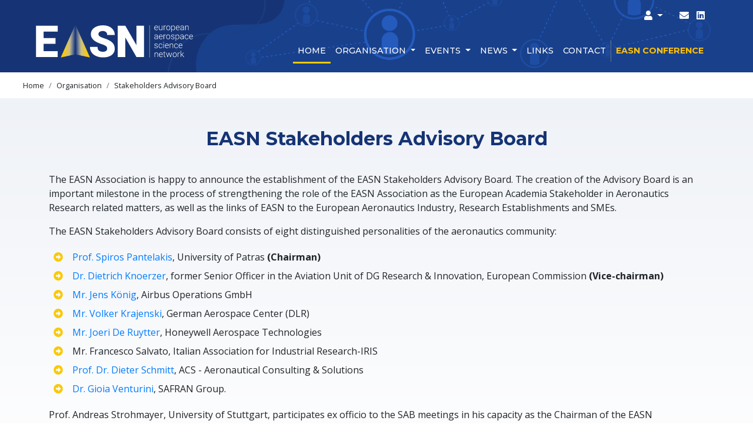

--- FILE ---
content_type: text/html; charset=UTF-8
request_url: https://easn.net/?q=stakeholders_advisory_board
body_size: 3953
content:
 
  

<!doctype html>
<html lang="en">
  <head>
    <meta charset="utf-8">
    <meta name="viewport" content="width=device-width, initial-scale=1, shrink-to-fit=no">
    <meta name="description" content="European Aeronautics Science Network">
    <meta name="author" content="EASN-TIS">
    <title>EASN - European Aerospace Science Network</title>

    <link rel="shortcut icon" href="/favicon.ico" type="image/x-icon">
    <link rel="icon" href="/favicon.ico" type="image/x-icon">
    <link rel="stylesheet" style="text/css" href="/theme/assets/css/select2.min.css">
    <link rel="stylesheet" style="text/css" href="/theme/assets/css/bootstrap.min.css">
    <link rel="stylesheet" style="text/css" href="/theme/assets/css/easn_core.css">
    <link rel="stylesheet" style="text/css" href="/theme/assets/fa/css/all.css">
  </head>
  
  <body class="stakeholders_advisory_board">
    



  <!-- -------------------------- HEADER SECTION --------------------- -->
    <div class="container-fluid header">
      
        
<div class="row header-top">

        <div class="col-sm-12 justify-content-end">

            <nav class="navbar navbar-expand-sm float-right">
                <ul class="nav">

                
                    <li class="nav-item">
                        
                        <a class="nav-link dropdown-toggle top-user-menu" href="#" role="button" id="dropdownMenuUser" data-toggle="dropdown" aria-haspopup="true" aria-expanded="false">
                        <i class="fas fa-user"></i>
                        </a>

                        <div class="dropdown-menu" aria-labelledby="dropdownMenuUser">
 
                            <a class="dropdown-item" href="?q=login">Login</a>
                            <div class="dropdown-divider"></div>
                            <a class="dropdown-item" href="?q=register">Join EASN</a>

                        </div>
                    </li>

                                        
                        
                    <li class="nav-item">
                        <a class="nav-link" href="/contact"><i class="icon fas fa-envelope"></i></a>
                    </li>
                    
                    <li class="nav-item">
                        <a class="nav-link" href="https://www.linkedin.com/company/easn-association" target="_blank"><i class="icon fab fa-linkedin"></i></a>
                    </li>
                <!--
                    <li class="nav-item">
                        <a class="nav-link" href="#" target="_blank"><i class="icon fab fa-twitter"></i></a>
                    </li>         
                    -->   
                <!--
                <li class="nav-item">
                <form class="form-inline d-none d-sm-block">
                    <input class="form-control form-control-sm mr-sm-2" type="search" placeholder="Search" aria-label="Search">
                    <button class="btn btn-outline-success btn-sm my-2 my-sm-0" type="submit">Search</button>
                </form>
                </li>
                -->
                </ul>
            </nav>


        </div>

</div>
        



<div class="row header-middle">


        <div class="col-xl-3 col-md-12">
            <a href="/"><img src="/theme/graphics/EASN_logo_alt.svg" alt="EASN" class="logo"></a>
        </div>


        <div class="col-xl-9 col-md-12 align-self-center">
            <nav class="navbar navbar-expand-xl sticky-top">
                <button class="navbar-toggler ml-auto" type="button" data-toggle="collapse" data-target="#navbarMainMenu" aria-controls="navbarMainMenu" aria-expanded="false" aria-label="Toggle navigation">
                    Menu <i class="fas fa-bars"></i>
                </button>

                <div class="collapse navbar-collapse" id="navbarMainMenu">
                    <ul class="navbar-nav ml-auto">
                        <li class="nav-item active">
                            <a class="nav-link" href="/">Home <span class="sr-only">(current)</span></a>
                        </li>
                        
                        <li class="nav-item dropdown">
                            <a class="nav-link dropdown-toggle" href="#" id="navbarOrganisationDropdown" role="button" data-toggle="dropdown" aria-haspopup="true" aria-expanded="false">
                            Organisation
                            </a>
                            <div class="dropdown-menu" aria-labelledby="navbarOrganisationDropdown">
                                <a class="dropdown-item" href="/?q=board_of_directors">Board of Directors</a>
                                <a class="dropdown-item" href="/?q=national_contact_points">National Contact Points</a>
                                <a class="dropdown-item" href="/?q=stakeholders_advisory_board">Stakeholders Advisory Board</a>
                                <a class="dropdown-item" href="/files/documents/EASN-Statute-English_active-version_upd-30-12-2019.pdf" target="_blank">EASN Statute</a>
                                <a class="dropdown-item" href="/?q=administrative_office">Administrative office – EASN-TIS </a>
                                <div class="dropdown-divider"></div>
                                    
                                    <a class="dropdown-item nav-item dropdown-toggle" href="#" id="navbarRepresentationDropdown" role="button" data-toggle="dropdown" aria-haspopup="true" aria-expanded="false">
                                    Representation
                                    </a>
                                    <div class="dropdown-menu" aria-labelledby="navbarRepresentationDropdown">
                                        <a class="dropdown-item" href="/?q=acare_representation">ACARE</a>
                                        <a class="dropdown-item" href="/?q=caju_representation">Clean Aviation JU</a>
                                        <a class="dropdown-item" href="/?q=chju_representation">Clean Hydrogen JU</a>
                                        <a class="dropdown-item" href="/?q=ise_representation">Initiative for Science in Europe (ISE)</a>
                                        <a class="dropdown-item" href="/?q=space_representation">S.P.A.C.E. AISBLE</a>
                                    </div>
                                   
                                
                            </div>
                        </li>

                        <!--
                        <li class="nav-item dropdown">
                            <a class="nav-link dropdown-toggle" href="#" id="navbarRepresentationDropdown" role="button" data-toggle="dropdown" aria-haspopup="true" aria-expanded="false">
                                Representation
                            </a>
                            <div class="dropdown-menu" aria-labelledby="navbarRepresentationDropdown">
                                <a class="dropdown-item" href="/?q=acare_representation">ACARE</a>
                                <a class="dropdown-item" href="/?q=cleansky_representation">Clean Sky Academy</a>
                                <a class="dropdown-item" href="/?q=ise_representation">Initiative for Science in Europe (ISE)</a>
                            </div>
                        </li>
                        -->



                        
                        <li class="nav-item dropdown">
                            <a class="nav-link dropdown-toggle" href="#" id="navbarEventsDropdown" role="button" data-toggle="dropdown" aria-haspopup="true" aria-expanded="false">
                                Events
                            </a>
                            <div class="dropdown-menu" aria-labelledby="navbarRepresentationDropdown">
                                <a class="dropdown-item" href="/?q=events_all">All Events</a>
                                <div class="dropdown-divider"></div>
                                <a class="dropdown-item" href="/?q=events_conferences">Conferences</a>
                                <a class="dropdown-item" href="/?q=events_webinars">Webinars</a>
                                <a class="dropdown-item" href="/?q=events_workshops">Workshops & Other Events</a>
                                
                                
                            </div>
                        </li>

                        <li class="nav-item dropdown">
                            <a class="nav-link dropdown-toggle" href="#" id="navbarNewsDropdown" role="button" data-toggle="dropdown" aria-haspopup="true" aria-expanded="false">
                                News
                            </a>
                            <div class="dropdown-menu" aria-labelledby="navbarNewsDropdown">
                                <a class="dropdown-item" href="/?q=news_easn">EASN News</a>
                                <a class="dropdown-item" href="/?q=news_community">Aviation Community News</a>
                                <a class="dropdown-item" href="/?q=news_space">Space Community News</a>
                                <div class="dropdown-divider"></div>
                                <a class="dropdown-item" href="/?q=easn_newsletter">EASN Newsletter</a>
                            </div>
                        </li>


                        <!--
                        <li class="nav-item">
                            <a class="nav-link" href="#">Job Offers</a>
                        </li>

                        <li class="nav-item">
                            <a class="nav-link" href="#">Get Involved</a>
                        </li>
                        -->
                        <li class="nav-item">
                            <a class="nav-link" href="/?q=links">Links</a>
                        </li>
                        <li class="nav-item">
                            <a class="nav-link" href="/contact">Contact</a>
                        </li>

                        <li class="nav-item ms-3">
                            <a class="nav-link text-warning font-weight-bold border-left border-secondary" href="https://easnconference.eu" target="_blank">EASN Conference</a>
                        </li>

                    </ul>
                </div>
            </nav>
        </div>


</div>


        



    



        


    



    </div>
  <!-- --------------------------------------------------------------- -->




  <!-- -------------------------- HEADER SECTION --------------------- -->

    
  <!-- --------------------------------------------------------------- -->



  <!-- --------------------------CONTENT SECTION --------------------- -->
    
      

                <div class="container-fluid content-top">
    

<div class="row">

    <div class="col">
        <nav aria-label="breadcrumb">
            <ol class="breadcrumb">
                                    <li class="breadcrumb-item" aria-current="page">Home</li>
                                    <li class="breadcrumb-item" aria-current="page">Organisation</li>
                                    <li class="breadcrumb-item" aria-current="page">Stakeholders Advisory Board</li>
                
                
            </ol>
        </nav>
    </div>

</div>
                </div>
    

      
                <div class="container-fluid content">
        <div class="row">
        <div class="col content-header text-center">
            <h2>EASN Stakeholders Advisory Board</h2>
        </div>
    </div>

    <div class="row d-flex mb-5 mx-md-5">
        <div class="col">
            <p>
                The EASN Association is happy to announce the establishment of the EASN Stakeholders Advisory Board. The creation of the Advisory Board is an important
                milestone in the process of strengthening the role of the EASN Association as the European Academia Stakeholder in Aeronautics Research related matters,
                as well as the links of EASN to the European Aeronautics Industry, Research Establishments and SMEs.
            </p>
            <p>
                The EASN Stakeholders Advisory Board consists of eight distinguished personalities of the aeronautics community:
                <ul>
                    <li><a href="/files/cv/sab/EASN_Short_CV_Spiros_Pantelakis.pdf" target="_blank">Prof. Spiros Pantelakis</a>, University of Patras     <b>(Chairman)</b></li>
                    <li><a href="/files/cv/sab/EASN_Short_CV_Dietrich_KNOERZER.pdf" target="_blank">Dr. Dietrich Knoerzer</a>, former Senior Officer in the Aviation Unit of DG Research & Innovation, European Commission <b>(Vice-chairman)</b> </li>
                    <li><a href="/files/cv/sab/EASN_short_CV_J_Koenig.pdf" target="_blank">Mr. Jens König</a>, Airbus Operations GmbH</li>
                    <li><a href="/files/cv/sab/EASN_Short_CV_Volker_Krajenski.pdf" target="_blank">Mr. Volker Krajenski</a>, German Aerospace Center (DLR)</li>
                    <li><a href="/files/cv/sab/Short_CV_Joeri_De_Ruytter.pdf" target="_blank">Mr. Joeri De Ruytter</a>, Honeywell Aerospace Technologies</li>
                    <li><!--<a href="/files/cv/sab/Short CV_Francesco_Salvato.pdf" target="_blank">-->Mr. Francesco Salvato</a>, Italian Association for Industrial Research-IRIS</li>
                    <li><a href="/files/cv/sab/EASN_Short_CV_Dieter_Schmitt.pdf" target="_blank">Prof. Dr. Dieter Schmitt</a>, ACS - Aeronautical Consulting & Solutions</li>
                    <li><a href="/files/cv/sab/EASN_Short_CV_Gioia_VENTURINI.pdf" target="_blank">Dr. Gioia Venturini</a>, SAFRAN Group.</li>
                </ul>
            </p>
            <p>
                Prof. Andreas Strohmayer, University of Stuttgart, participates ex officio to the SAB meetings in his capacity as the Chairman of the EASN Association.
            </p>
            
        </div>
    </div>
            </div>
    

   
      

    


  <!-- --------------------------------------------------------------- -->


  <!-- ---------------------- FOOTER TOP SECTION --------------------- -->
    
      
    

    
  <!-- --------------------------------------------------------------- -->


  <!-- ---------------------- FOOTER SECTION ------------------------- -->
  <div class="container-fluid footer">
      

    
    <div class="row d-flex justify-content-center mt-5 mb-5">
            <a href="/?q=aerospace_journal" class="border border-secondary rounded"><img src="/images/public/aerospace.png" class="" style="max-width:300px;"></a>
        </div>




    <div class="row">
        <div class="col text-center">
            <a href="/"><img src="/theme/graphics/EASN_logo_p.svg" alt="EASN" class="logo"></a> <br>
            <!-- <p class="easn">European Aeronautics Science Network</p> -->
        </div>
    </div>





    <div class="row  mt-3">
        <div class="col-xl-6 col-sm-12 d-flex justify-content-xl-end justify-content-center">
            <ul>
                <li><i class="fas fa-caret-right"></i> <a href="/?q=/">About EASN</a></li>
                <li><i class="fas fa-caret-right"></i> <a href="/?q=register">How to join</a></li>
                <li><i class="fas fa-caret-right"></i> <a href="/#whytojoin">Member benefits</a></li>
                <li><i class="fas fa-caret-right"></i> <a href="/?q=login">Member login</a></li>
            </ul>
        </div>
        
        <div class="col-xl-6 col-sm-12 d-flex justify-content-xl-start justify-content-center">
            <ul>
                
                <li><i class="fas fa-caret-right"></i> <a href="/?q=easn_disclaimer">Disclaimer</a></li>
                <li><i class="fas fa-caret-right"></i> <a href="/?q=easn_privacy_policy">Privacy Policy</a></li>
                <li><i class="fas fa-caret-right"></i> <a href="/?q=sitemap">Sitemap</a></li>
                <li><i class="fas fa-caret-right"></i> <a href="/contact">Contact</a></li>
            </ul>
        </div>
    </div>



    
    <div class="row">
        <div class="col d-flex justify-content-center social">
            <h1><a class="nav-link" href="https://www.linkedin.com/company/easn-association" target="_blank"><i class="icon fab fa-linkedin"></i></a></h1>
        </div>
    </div>
    

    


    <div class="row">
        <div class="col d-flex justify-content-center pt-5">
            Copyright &copy; 2007 - 2026 &nbsp; <span style="font-weight:bold; color:#fca900;">EASN</span>
        </div>
    </div>


  </div>
  <!-- --------------------------------------------------------------- -->


  
  </body>
   


<script src="https://code.jquery.com/jquery-3.5.1.slim.min.js" integrity="sha384-DfXdz2htPH0lsSSs5nCTpuj/zy4C+OGpamoFVy38MVBnE+IbbVYUew+OrCXaRkfj" crossorigin="anonymous"></script>
<script src="https://cdn.jsdelivr.net/npm/popper.js@1.16.1/dist/umd/popper.min.js" integrity="sha384-9/reFTGAW83EW2RDu2S0VKaIzap3H66lZH81PoYlFhbGU+6BZp6G7niu735Sk7lN" crossorigin="anonymous"></script>
<script src="/theme/assets/js/bootstrap.min.js" integrity="sha384-B4gt1jrGC7Jh4AgTPSdUtOBvfO8shuf57BaghqFfPlYxofvL8/KUEfYiJOMMV+rV" crossorigin="anonymous"></script>
<script src="/theme/assets/js/select2.min.js"></script>
<script src="/theme/assets/js/easn_core.js"></script>
<script src="/plugins/ckeditor/ckeditor.js"></script>
<script src="https://www.google.com/recaptcha/api.js"></script>

<script>ckTextareas();</script>

<!-- Global site tag (gtag.js) - Google Analytics -->
<script async src="https://www.googletagmanager.com/gtag/js?id=UA-2297906-1"></script>
<script>
  window.dataLayer = window.dataLayer || [];
  function gtag(){dataLayer.push(arguments);}
  gtag('js', new Date());

  gtag('config', 'UA-2297906-1');
</script>




</html>





--- FILE ---
content_type: text/css
request_url: https://easn.net/theme/assets/css/easn_core.css
body_size: 3066
content:

/* -------------------------- GLOBAL SECTION -------------------------- */

@import url('https://fonts.googleapis.com/css2?family=Montserrat:ital,wght@0,300;0,400;0,500;0,700;0,800;1,300;1,400&family=Open+Sans:ital,wght@0,300;0,400;0,700;1,400&display=swap');
@import url('https://fonts.googleapis.com/css2?family=Courgette&display=swap');

BODY {
    background-color: white;
    font-family: 'Open Sans', sans-serif;
}

h1, h2, h3, h4, h5 {
    font-family: 'Montserrat', sans-serif;
    font-weight: 700;
    color: #163475;
}

h4 {
    color: #28a745;
    margin-bottom: 20px;
}

blockquote {
    font-family: 'Courgette', cursive;
    font-size: 1.8rem !important;
    text-align: center;
    color: #19408b;
}

.breadcrumb {
    padding: .3rem 1rem;
    font-size: .8rem;
    margin: .5rem;
    background: none;
}


.link-list-item {
    padding-top: 10px;
    /*padding-bottom: 10px;*/
}

.link-list-item>i {
    color: #fac900;
    padding-right: 10px;
}    


.alert-warning {
    border-color:#d3be4b;
    background-color: #ffef99;
}

.alert-success {
    color:#155724;
    background-color:#bae2c4;
    border-color:#96c8a1;
}

.grecaptcha-badge {
    visibility: hidden;
}






/* -------------------------------------------------------------------- */



/* -------------------------- HEADER SECTION -------------------------- */

.header {
    background-color: #163475;
    color: white;
    margin-left: 0px;
    margin-right: 0px;
    background-image: url("/theme/graphics/header_bg.png");
    background-size: 100% auto;
    background-position: bottom center;
    background-repeat: no-repeat;
}

.header>.row {
    /*margin-left:30px;
    margin-right: 30px;*/
    padding-left: 45px;
    padding-right: 45px;
}



.header a.nav-link {
    color: white;
}

.header a.nav-link:hover {
    color: #fac900;
}

.header .active .nav-link {
    border-bottom: 3px solid #fac900;
}

.header .header-top .dropdown-menu.show {
    z-index: 1030;
}

.header .dropdown-item {
    color: #163475;
    font-family: 'Montserrat', sans-serif;
    font-size: 0.85rem;
    font-weight: 500;
    text-transform: capitalize;
}
.header .dropdown-item:hover {
    background: #fac900;
}



.header p {
    text-align: justify;
}


.header-top .nav-item .nav-link {
    padding: .4rem;
  }

.header-top .top-user-menu {
    margin-right: 15px;
}

.header-top form {
    margin-left: 15px;
}




.header-top .social-links .icon.fa-facebook,
.header-top .social-links .icon.fa-twitter,
.header-top .social-links .icon.fa-envelope
{
    color: white;
}



.header-top input.form-control {
    transition: ease-in-out;
    transition-duration: 0.3s;
    background-color: unset;
    border-color: #28a745;
}

.header-top input.form-control:hover,
.header-top input.form-control:focus {
    background-color: white;
}




.header .header-middle .logo {
    max-height: 70px;
    margin-bottom: 15px;
    position: relative;
    top: -10px;
}

.header .header-middle.fixed .logo {
    max-height: 60px;
    padding-top: 20px;
    position: relative;
    top: unset;
    
}

.header .header-middle button {
    color: white;
    font-weight: bold;
}

.header .header-middle i.fas {
    color: white;
    border: 1px solid white;
    padding: 5px 10px;
    border-radius: 3px;
}

.header .header-middle nav a {
    font-family: 'Montserrat', sans-serif;
    font-size: 0.9rem;
    font-weight: 500;
    text-transform: uppercase;
}

.header .header-middle nav .dropdown-item {
    text-transform: unset !important;
    font-weight: normal !important;
}

.header .header-middle.fixed {
    position: fixed;
    left: 0;
    right:0;
    top: 0;
    z-index: 20;
    background-color: #163475;
    background-image: url("/theme/graphics/header_bg.png");
    background-size: 100% auto;
    background-position: bottom right;
    background-repeat: no-repeat;
    box-shadow: 0px 1px 4px rgba(0,0,0,0.5);
}


.header .header-bottom {
    padding-top: 50px;
    padding-bottom: 40px;
}

.header .header-bottom h1 {
    font-size: 2.5rem;
    font-weight: 800;
    margin-top: 30px;
    margin-bottom: 20px;
    color: white;
}

.header .header-bottom ul,
.content-top #whytojoin-benefits ul {
    list-style: none;
    margin-top: 30px;
    margin-bottom: 30px;
}

.content-top #whytojoin-benefits li:before,
.header .header-bottom li:before {
    font-family: 'Font Awesome 5 Free';
    content: "\f35a";
    color: #fac900;
    font-weight: bold;
    padding-right: 1rem;
    margin-left: -2rem;
    /*
    font-family: 'Font Awesome 5 Free';
    content: "\f35a";
    color: #fac900;
    padding-right: 10px;
    */
}

.content-top #whytojoin-benefits li:before {
    color: #28a745;
}


.header .header-bottom li {
    margin-top: 5px;
    margin-bottom: 5px;
}

.header .header-bottom .card{
    color: #333333;
    background: linear-gradient(to top, #bcd4ed, white);
}

.header .header-bottom .card .card-subtitle {
    font-weight: bold;
    margin-top:25px;
    margin-bottom: 25px !important;
}

.header .header-bottom .card .form-bottom {
    margin-top: 50px;
}


.header .header-extra-bottom {
    padding-bottom: 40px;
}

.header .header-extra-bottom .btn {
    font-weight: bold;
    box-shadow: 0px 0px 4px #051536;
}

.header .header-extra-bottom .btn:hover {
    box-shadow: 0px 1px 4px 2px #051536;
}

/* -------------------------------------------------------------------- */





/* ------------------------------ BANNER SECTION ----------------------- */

.banner {
    background-color: #a1c9ef; 
    padding: 40px;
}

.banner img {
    max-width: 100%;

}

/* -------------------------------------------------------------------- */





/* -------------------------- CONTENT TOP SECTION --------------------- */

/*
.content-top {
background-color: #eff2f7;
}
*/

.front .content-top {
    padding: 20px;
    background-color: #e8f2fc;    
    background-image: url("/theme/graphics/content_top_bg.png");
    background-position: center bottom;
    background-size: 100% auto;
    background-repeat: no-repeat;
}

.content-top .content-top-header {
    padding: 30px;
}




/* -------------------------------------------------------------------- */




/* -------------------------- CONTENT SECTION ------------------------- */

.content {
    padding: 20px;
    /*background-color: #eff2f7;
    background-image: url("/theme/graphics/content_lines5_bg.png");
    background-attachment: fixed;
    background-position: center bottom;
    background-size: 100% auto;
    background-repeat: no-repeat;*/
    background: linear-gradient(to bottom, #eff2f7, white);
}

.front .content {
    background: white;
}

.front .content {
    background-color: white;
}

.content .content-header {
    padding: 30px;
}

.content .news-card {
    box-shadow: 0px 0px 8px #d4d4d4;
    height: 100%;
}

.content .news-card .card-img.card-img-top {
    padding: 15px;
}



.content .news-card .card-title {
    font-size: 1rem;
}

.content .news-card .card-body {
    padding-bottom: 0.5rem;
}

.content .more-news {
    margin: 30px;
}


.content ul
{
    list-style-type:none;

}

.content .doc-table ul
{
    list-style-type: initial;
}

.registration-options>li {
    line-height: 1.5 !important;
}

.content ul>li,
.content ol>li
{
    line-height: 2;
}



.content .doc-table tbody {
    font-size: 80%;
}

.content .doc-table ul>li,
.content .doc-table ol>li
{
    line-height: 1;
}



.content ul>li::before {
    font-family: 'Font Awesome 5 Free';
    content: "\f35a";
    color: #fac900;
    font-weight: bold;
    padding-right: 1rem;
    margin-left: -2rem;
}

.t-structure ul>li::before {
    font-family: 'Font Awesome 5 Free';
    content: "\f35a";
    color: #245bbd;
    font-weight: bold;
    padding-right: 0.2rem;
    margin-left: unset;
}

.ra-keyword::before {
    color: #d0d0d0 !important;
}

.content .doc-table ul>li::before {
    display: none;
}

.content li.page-item::before {
    display: none;
}


.content .event-card .card-img,
.content .news-card .card-img {
    padding: 10px;
}

.content .news-timeline::before {
    content: ' ';
    /*background: #d4d9df;*/
    background: linear-gradient(to bottom, #d4d9df, transparent);
    display: inline-block;
    position: absolute;
    left: -5px;
    width: 2px;
    height: 100%;
    z-index: 5;
}


.content .news-timeline>p::before {
    font-family: 'Font Awesome 5 Free';
    font-size: 1.1rem;
    font-weight: bold;
    content: ' ';
    content: "\f133";
    color: #1f773f;
    /*background: white;*/
    display: inline-block;
    position: absolute;
    border-radius: 50%;
    /*border: 3px solid #1f773f;*/
    left: -30px;
    
    width: 20px;
    height: 20px;
    z-index: 10;
}

.content .newsletter-card {
    background: white;
    background: url("/theme/graphics/square_card_bg.png");
    background-size: 100% 100%;
    background-repeat: no-repeat;
    background-position: bottom right;
}



.content .newsletter-card img {
    max-width: 150px;
}

.content .profile-card {
    padding: 15px;
}

.content #expertise-area .row:nth-child(odd) {
    background: #f3f3f3;
}

.message-compose-card {
    background-color: #163475;
    color: white;
}

.message-compose-card .card-title {
    color:#ffc107;
}




.content .select2-container--default.select2-container--focus .select2-selection--multiple,
.content .select2-container--default .select2-selection--multiple {
    border: 1px solid #ced4da !important;
}

.content .select2-container--default .select2-selection--multiple .select2-selection__choice {
    border: none !important;
    background-color: lightskyblue !important;
    color: #19408b !important;
    font-size: .8rem !important;
}

.content .select2-container--default .select2-selection--multiple .select2-selection__choice__remove {
    border: none !important;
}

.content .select2-selection__choice__display {
    line-height: unset !important;
}



.select2-container .select2-search--inline .select2-search__field {
    height: calc(1.5em + 2px);
}

.webinar-header {
    background: linear-gradient(to bottom right, lightblue, floralwhite);
}


.webinar-date {
    background-color: #ffc107;
    background-color: #163475;
    /* color: mediumaquamarine; */
    color: #163475;
    color:white;
    color: #ffc107;
    font-size: 0.9rem;
    border-radius: 0px 0px 10px 0px;
}

.webinar-section {
    /* background-color: #163475; */
    color: white;
    text-align: right;
}

.webinar-section H5 {
    margin-bottom: 0px;
}

.webinar-speaker h6 {
    color: #333388;
    font-weight: bold !important;
    font-size: 0.9rem;
    /* background-color: gainsboro; */
    padding: 5px;
    display: inline-block;
    margin-bottom: 0px;
}

.webinar-title {
    font-family: Montserrat, sans-serif;
    font-size: 1.4rem;
}

.webinar-description {
    font-size: 0.85rem;
}

.webinar-speaker-entity {
    font-size: 0.8rem;
    color: #000a;
}

.webinar-speaker-photo img {
    max-width: 120px;
}

.webinar-link {
    background-color: #ffc107;
    color: #163475;
    border-radius: 10px 10px 0px 0px;
    padding: 0.4rem 2rem;
}

.webinar-link a {
    color: #163475;
    font-weight: bold;

}





/* -------------------------------------------------------------------- */



/* ---------------------- CONTENT BOTTOM SECTION ---------------------- */
.content-bottom {
    padding: 20px;
    background-color: #eef8f6;
    background-image: url("/theme/graphics/content_bottomx_bg.png");
    background-position: center bottom;
    background-size: 100% auto;
    background-repeat: no-repeat;
}

.content-bottom .content-header {
    padding: 30px;
}

.content-bottom .list-group .list-group-item {
    background-color: unset;
    border: none;
}

/*
.content-bottom .link-list {
    margin-top: 45px;
}
*/


/* -------------------------------------------------------------------- */






/* ---------------------- FOOTER TOP SECTION -------------------------- */
.footer-top {
    padding: 20px;
    padding-bottom: 50px;
    background-color: white;
    background-image: url("/theme/graphics/footer_top_bg.png");
    background-position: center bottom;
    background-size: 100% auto;
    background-repeat: no-repeat;
}


.footer-top .content-header {
    padding: 30px;
}

.footer-top .arrows {
    color: #28a745;
    font-size: 2rem;
}

.footer-top .arrows>div {
    height: 100%;
}




.footer-top .project-card .card-title {
    text-align: center;
}

.footer-top .project-card .card-text {
    text-align: justify;
}
/* -------------------------------------------------------------------- */




/* ---------------------- FOOTER SECTION ------------------------------ */


.footer {
    background-color: #14171e;
    padding: 30px;
    color: white;
    font-family: 'Montserrat', sans-serif;
    background-image: url("/theme/graphics/footer_top_bg.png");
    background-blend-mode: color-burn;
    background-position: top center;
    background-size: 100% auto;
}


.footer .logo {
    width: 170px;
    max-width: 100%;
    margin: 10px;
}

.footer .easn {
    font-size: 1.1rem;
}

.footer li {
    list-style-type: none;
    padding: 5px;
}

.footer li .fas {
    color: #14171e;
}

.footer li:hover .fas {
    color: yellow;
}

.footer .social {
    font-size: 1.5rem;
}
/* -------------------------------------------------------------------- */







@media screen and (max-width: 1199px) {

    .header .header-middle #navbarMainMenu {
        padding: 5px;
        background-color: #09245e;
    }

    .header .header-middle #navbarMainMenu .nav-item.active a {
        color: black;
        background-color: #fac900;
    }
}


--- FILE ---
content_type: image/svg+xml
request_url: https://easn.net/theme/graphics/EASN_logo_p.svg
body_size: 65841
content:
<?xml version="1.0" encoding="UTF-8" standalone="no"?><!DOCTYPE svg PUBLIC "-//W3C//DTD SVG 1.1//EN" "http://www.w3.org/Graphics/SVG/1.1/DTD/svg11.dtd"><svg width="100%" height="100%" viewBox="0 0 4672 1402" version="1.1" xmlns="http://www.w3.org/2000/svg" xmlns:xlink="http://www.w3.org/1999/xlink" xml:space="preserve" xmlns:serif="http://www.serif.com/" style="fill-rule:evenodd;clip-rule:evenodd;stroke-linejoin:round;stroke-miterlimit:2;"><rect id="Page-6" serif:id="Page 6" x="0" y="0" width="4671.9" height="1401.8" style="fill:none;"/><clipPath id="_clip1"><rect x="0" y="0" width="4671.9" height="1401.8"/></clipPath><g clip-path="url(#_clip1)"><g id="Layer-1" serif:id="Layer 1"><path d="M0,20.264l0,1361.27l937.738,-0l0,-252.436l-609.578,-0l-0,-324.42l516.084,-0l-0,-244.014l-516.084,-0l-0,-287.032l611.45,-0l-0,-253.368l-939.61,-0Z" style="fill:#fff;fill-rule:nonzero;"/><path d="M3077.81,1019.71c0,-21.176 -2.964,-40.344 -8.878,-57.494c-5.938,-17.134 -17.624,-33.336 -35.06,-48.618c-17.46,-15.262 -41.928,-30.388 -73.394,-45.342c-31.484,-14.962 -72.784,-30.854 -123.884,-47.686c-59.83,-19.942 -117.488,-42.376 -172.956,-67.318c-55.486,-24.918 -104.716,-54.53 -147.722,-88.814c-43.006,-34.276 -77.454,-74.328 -103.31,-120.144c-25.872,-45.806 -38.8,-99.25 -38.8,-160.338c0,-58.58 13.092,-111.404 39.266,-158.47c26.174,-47.056 62.64,-87.098 109.386,-120.142c46.746,-33.03 102.052,-58.58 165.95,-76.666c63.888,-18.068 133.536,-27.114 208.964,-27.114c74.162,0 142.414,9.98 204.75,29.92c62.322,19.956 115.928,48.31 160.806,85.082c44.876,36.784 79.936,81.186 105.18,133.226c25.244,52.046 37.87,110.178 37.87,174.37l-327.228,0c0,-25.554 -3.904,-49.092 -11.688,-70.596c-7.8,-21.502 -19.632,-39.878 -35.534,-55.158c-15.892,-15.264 -35.526,-27.26 -58.898,-35.99c-23.374,-8.722 -50.954,-13.092 -82.738,-13.092c-31.174,0 -58.598,3.594 -82.272,10.748c-23.702,7.178 -43.482,17.15 -59.374,29.922c-15.892,12.782 -27.898,27.434 -35.99,43.938c-8.112,16.522 -12.162,34.13 -12.162,52.822c0,20.574 5.758,39.128 17.298,55.634c11.532,16.522 28.054,32.112 49.556,46.746c21.504,14.652 47.678,28.372 78.532,41.136c30.854,12.782 65.588,25.408 104.242,37.862c72.3,23.072 136.81,48.616 193.536,76.67c56.71,28.044 104.552,60.158 143.508,96.294c38.948,36.156 68.56,76.99 88.822,122.478c20.246,45.506 30.39,96.924 30.39,154.264c0,61.096 -12.014,115.47 -36,163.148c-24.002,47.686 -57.968,87.738 -101.906,120.142c-43.946,32.416 -96.924,57.03 -158.942,73.862c-62.028,16.822 -131.054,25.244 -207.086,25.244c-46.748,0 -93.184,-3.904 -139.31,-11.688c-46.126,-7.79 -90.218,-19.78 -132.286,-36c-42.076,-16.202 -81.342,-36.61 -117.806,-61.234c-36.466,-24.614 -67.94,-54.072 -94.426,-88.356c-26.502,-34.268 -47.376,-73.232 -62.648,-116.868c-15.272,-43.618 -22.898,-92.236 -22.898,-145.852l329.098,0c0,39.904 5.282,73.396 15.892,100.51c10.592,27.114 26.174,49.082 46.748,65.914c20.564,16.832 45.652,28.838 75.256,35.992c29.604,7.178 63.726,10.756 102.38,10.756c31.156,0 57.804,-3.578 79.936,-10.756c22.116,-7.154 40.352,-16.824 54.694,-28.976c14.332,-12.16 24.778,-26.33 31.32,-42.542c6.55,-16.202 9.816,-33.336 9.816,-51.426" style="fill:#fff;fill-rule:nonzero;"/><path d="M4671.9,1381.53l-326.29,0l-482.43,-847.054l0,847.054l-328.158,0l0,-1361.27l328.158,0l481.492,847.054l0,-847.054l327.228,0l0,1361.27Z" style="fill:#fff;fill-rule:nonzero;"/><use xlink:href="#_Image2" x="1715" y="0" width="618px" height="1402px"/><use xlink:href="#_Image3" x="1071" y="0" width="618px" height="1402px"/></g></g><defs><image id="_Image2" width="618px" height="1402px" xlink:href="[data-uri]"/><image id="_Image3" width="618px" height="1402px" xlink:href="[data-uri]"/></defs></svg>

--- FILE ---
content_type: image/svg+xml
request_url: https://easn.net/theme/graphics/EASN_logo_alt.svg
body_size: 193480
content:
<?xml version="1.0" encoding="UTF-8" standalone="no"?>
<!DOCTYPE svg PUBLIC "-//W3C//DTD SVG 1.1//EN" "http://www.w3.org/Graphics/SVG/1.1/DTD/svg11.dtd">
<svg width="100%" height="100%" viewBox="0 0 14233 2932" version="1.1" xmlns="http://www.w3.org/2000/svg" xmlns:xlink="http://www.w3.org/1999/xlink" xml:space="preserve" xmlns:serif="http://www.serif.com/" style="fill-rule:evenodd;clip-rule:evenodd;stroke-linejoin:round;stroke-miterlimit:2;">
    <g transform="matrix(1,0,0,1,-16011.2,-4687.5)">
        <g id="Page-6" serif:id="Page 6" transform="matrix(4.16667,0,0,4.16667,16011.2,4687.5)">
            <rect x="0" y="0" width="3415.73" height="703.625" style="fill:none;"/>
            <clipPath id="_clip1">
                <rect x="0" y="0" width="3415.73" height="703.625"/>
            </clipPath>
            <g clip-path="url(#_clip1)">
                <g id="Layer-1" serif:id="Layer 1">
                    <g transform="matrix(1,0,0,1,437.27,298.473)">
                        <path d="M0,103.78L-258.043,103.78L-258.043,265.989L46.747,265.989L46.747,392.208L-422.123,392.208L-422.123,-288.428L47.682,-288.428L47.682,-161.744L-258.043,-161.744L-258.043,-18.228L0,-18.228L0,103.78Z" style="fill:white;fill-rule:nonzero;"/>
                    </g>
                    <g transform="matrix(1,0,0,1,1554.05,190.958)">
                        <path d="M0,318.81C0,308.222 -1.482,298.638 -4.438,290.063C-7.408,281.496 -13.251,273.395 -21.969,265.754C-30.699,258.123 -42.933,250.56 -58.666,243.083C-74.408,235.602 -95.058,227.656 -120.608,219.24C-150.523,209.269 -179.352,198.052 -207.086,185.58C-234.829,173.122 -259.443,158.316 -280.947,141.174C-302.45,124.036 -319.674,104.01 -332.602,81.102C-345.538,58.199 -352.002,31.477 -352.002,0.933C-352.002,-28.357 -345.456,-54.769 -332.369,-78.302C-319.282,-101.83 -301.049,-121.851 -277.676,-138.373C-254.303,-154.888 -226.65,-167.663 -194.701,-176.706C-162.757,-185.74 -127.933,-190.263 -90.219,-190.263C-53.138,-190.263 -19.012,-185.273 12.156,-175.303C43.317,-165.325 70.12,-151.148 92.559,-132.762C114.997,-114.37 132.527,-92.169 145.149,-66.149C157.771,-40.126 164.084,-11.06 164.084,21.036L0.47,21.036C0.47,8.259 -1.482,-3.51 -5.374,-14.262C-9.274,-25.013 -15.19,-34.201 -23.141,-41.841C-31.087,-49.473 -40.904,-55.471 -52.59,-59.836C-64.277,-64.197 -78.067,-66.382 -93.959,-66.382C-109.546,-66.382 -123.258,-64.585 -135.095,-61.008C-146.946,-57.419 -156.836,-52.433 -164.782,-46.047C-172.728,-39.656 -178.731,-32.33 -182.777,-24.078C-186.832,-15.817 -188.858,-7.013 -188.858,2.333C-188.858,12.62 -185.979,21.897 -180.209,30.15C-174.443,38.411 -166.182,46.206 -155.431,53.523C-144.679,60.849 -131.592,67.709 -116.165,74.091C-100.738,80.482 -83.371,86.795 -64.044,93.022C-27.894,104.558 4.361,117.33 32.725,131.357C61.079,145.379 85,161.436 104.478,179.504C123.952,197.582 138.758,217.999 148.889,240.743C159.012,263.496 164.084,289.205 164.084,317.875C164.084,348.423 158.077,375.61 146.084,399.449C134.083,423.292 117.1,443.318 95.131,459.52C73.158,475.728 46.669,488.035 15.66,496.451C-15.354,504.862 -49.867,509.073 -87.883,509.073C-111.257,509.073 -134.475,507.121 -157.538,503.229C-180.601,499.334 -202.647,493.339 -223.681,485.229C-244.719,477.128 -264.352,466.924 -282.584,454.612C-300.817,442.305 -316.554,427.576 -329.797,410.434C-343.047,393.3 -353.485,373.818 -361.121,352C-368.757,330.191 -372.57,305.882 -372.57,279.074L-208.021,279.074C-208.021,299.026 -205.38,315.772 -200.075,329.329C-194.779,342.886 -186.988,353.87 -176.701,362.286C-166.419,370.702 -153.875,376.705 -139.073,380.282C-124.271,383.871 -107.21,385.66 -87.883,385.66C-72.305,385.66 -58.981,383.871 -47.915,380.282C-36.857,376.705 -27.739,371.87 -20.568,365.794C-13.402,359.714 -8.179,352.629 -4.908,344.523C-1.633,336.422 0,327.855 0,318.81" style="fill:white;fill-rule:nonzero;"/>
                    </g>
                    <g transform="matrix(1,0,0,1,2351.1,10.0456)">
                        <path d="M0,680.635L-163.145,680.635L-404.36,257.108L-404.36,680.635L-568.439,680.635L-568.439,0L-404.36,0L-163.614,423.527L-163.614,0L0,0L0,680.635Z" style="fill:white;fill-rule:nonzero;"/>
                    </g>
                    <g transform="matrix(307.466,-5.84258,-5.84258,-307.466,867.304,353.493)">
                        <g transform="matrix(0.000780293,-1.48274e-05,-1.48274e-05,-0.000780293,-2.79796,1.20287)">
                            <use xlink:href="#_Image2" x="3636" y="0" width="1287px" height="2921px"/>
                        </g>
                    </g>
                    <g transform="matrix(-307.466,-5.84258,5.84258,-307.466,864.888,353.493)">
                        <g transform="matrix(-0.000780293,1.48274e-05,-1.48274e-05,-0.000780293,2.83378,1.09585)">
                            <use xlink:href="#_Image3" x="2294" y="0" width="1287px" height="2921px"/>
                        </g>
                    </g>
                    <g transform="matrix(-1,0,0,1,4941.1,-2.9)">
                        <rect x="2466.55" y="1.45" width="8" height="703.625" style="fill:rgb(255,212,0);"/>
                    </g>
                    <g transform="matrix(1,0,0,1,2615.01,98.7471)">
                        <path d="M0,-83.471C-8.184,-83.471 -15.079,-80.47 -20.686,-74.469C-26.293,-68.468 -29.703,-60.406 -30.915,-50.283L28.096,-50.283L28.096,-51.465C27.792,-60.921 25.096,-68.619 20.004,-74.56C14.912,-80.5 8.243,-83.471 0,-83.471M2,9.274C-6.365,9.274 -13.928,7.214 -20.686,3.091C-27.445,-1.031 -32.704,-6.775 -36.462,-14.14C-40.221,-21.505 -42.099,-29.763 -42.099,-38.917L-42.099,-42.827C-42.099,-52.283 -40.267,-60.799 -36.598,-68.377C-32.931,-75.954 -27.823,-81.91 -21.276,-86.244C-14.73,-90.577 -7.638,-92.745 0,-92.745C11.941,-92.745 21.413,-88.668 28.414,-80.516C35.416,-72.362 38.916,-61.224 38.916,-47.101L38.916,-41.008L-31.278,-41.008L-31.278,-38.917C-31.278,-27.763 -28.082,-18.473 -21.686,-11.048C-15.291,-3.622 -7.244,0.09 2.455,0.09C8.274,0.09 13.411,-0.97 17.867,-3.092C22.322,-5.213 26.368,-8.607 30.006,-13.276L36.825,-8.093C28.823,3.486 17.215,9.274 2,9.274" style="fill:white;fill-rule:nonzero;"/>
                    </g>
                    <g transform="matrix(1,0,0,1,2738.4,22.0954)">
                        <path d="M0,71.65C-6.546,81.167 -17.003,85.925 -31.369,85.925C-41.857,85.925 -49.827,82.879 -55.283,76.787C-60.738,70.695 -63.527,61.679 -63.648,49.737L-63.648,-14.275L-52.828,-14.275L-52.828,48.373C-52.828,67.104 -45.251,76.469 -30.097,76.469C-14.336,76.469 -4.364,69.954 -0.182,56.92L-0.182,-14.275L10.729,-14.275L10.729,84.107L0.183,84.107L0,71.65Z" style="fill:white;fill-rule:nonzero;"/>
                    </g>
                    <g transform="matrix(1,0,0,1,2822.87,95.1097)">
                        <path d="M0,-78.015C-2.305,-78.438 -4.76,-78.651 -7.365,-78.651C-14.154,-78.651 -19.898,-76.756 -24.596,-72.969C-29.294,-69.18 -32.643,-63.679 -34.643,-56.466L-34.643,11.093L-45.463,11.093L-45.463,-87.289L-34.824,-87.289L-34.643,-71.65C-28.885,-83.289 -19.64,-89.108 -6.91,-89.108C-3.88,-89.108 -1.486,-88.713 0.272,-87.926L0,-78.015Z" style="fill:white;fill-rule:nonzero;"/>
                    </g>
                    <g transform="matrix(1,0,0,1,2843.14,55.466)">
                        <path d="M0,3.091C0,14.852 3.046,24.504 9.138,32.051C15.229,39.598 23.216,43.371 33.097,43.371C42.917,43.371 50.873,39.598 56.965,32.051C63.057,24.504 66.104,14.548 66.104,2.182L66.104,0.09C66.104,-7.425 64.708,-14.306 61.921,-20.55C59.132,-26.792 55.222,-31.627 50.191,-35.053C45.159,-38.477 39.4,-40.19 32.915,-40.19C23.216,-40.19 15.306,-36.385 9.184,-28.779C3.06,-21.171 0,-11.214 0,1.091L0,3.091ZM-10.911,0.09C-10.911,-9.366 -9.079,-17.882 -5.41,-25.46C-1.743,-33.037 3.439,-38.931 10.138,-43.145C16.835,-47.357 24.428,-49.464 32.915,-49.464C46.009,-49.464 56.615,-44.873 64.739,-35.689C72.861,-26.505 76.923,-14.336 76.923,0.818L76.923,3.091C76.923,12.608 75.089,21.171 71.422,28.778C67.754,36.386 62.587,42.25 55.919,46.372C49.251,50.495 41.644,52.555 33.097,52.555C20.063,52.555 9.471,47.963 1.318,38.78C-6.835,29.596 -10.911,17.427 -10.911,2.273L-10.911,0.09Z" style="fill:white;fill-rule:nonzero;"/>
                    </g>
                    <g transform="matrix(1,0,0,1,3010.72,93.928)">
                        <path d="M0,-37.826C0,-50.374 -2.577,-60.285 -7.729,-67.559C-12.882,-74.833 -20.064,-78.47 -29.278,-78.47C-35.947,-78.47 -41.675,-76.863 -46.463,-73.651C-51.252,-70.437 -54.919,-65.77 -57.465,-59.648L-57.465,-12.458C-54.859,-6.82 -51.132,-2.515 -46.281,0.454C-41.433,3.425 -35.704,4.909 -29.096,4.909C-19.944,4.909 -12.807,1.258 -7.683,-6.047C-2.562,-13.351 0,-23.944 0,-37.826M10.911,-35.917C10.911,-20.58 7.516,-8.411 0.728,0.59C-6.062,9.592 -15.154,14.093 -26.55,14.093C-40.007,14.093 -50.313,9.365 -57.465,-0.092L-57.465,50.1L-68.285,50.1L-68.285,-86.108L-58.192,-86.108L-57.647,-72.196C-50.555,-82.682 -40.28,-87.926 -26.823,-87.926C-15.063,-87.926 -5.835,-83.471 0.864,-74.56C7.562,-65.649 10.911,-53.283 10.911,-37.462L10.911,-35.917Z" style="fill:white;fill-rule:nonzero;"/>
                    </g>
                    <g transform="matrix(1,0,0,1,3081.82,98.7471)">
                        <path d="M0,-83.471C-8.184,-83.471 -15.079,-80.47 -20.686,-74.469C-26.293,-68.468 -29.703,-60.406 -30.915,-50.283L28.096,-50.283L28.096,-51.465C27.792,-60.921 25.096,-68.619 20.004,-74.56C14.912,-80.5 8.243,-83.471 0,-83.471M2,9.274C-6.365,9.274 -13.928,7.214 -20.686,3.091C-27.445,-1.031 -32.704,-6.775 -36.462,-14.14C-40.221,-21.505 -42.099,-29.763 -42.099,-38.917L-42.099,-42.827C-42.099,-52.283 -40.267,-60.799 -36.598,-68.377C-32.931,-75.954 -27.823,-81.91 -21.276,-86.244C-14.73,-90.577 -7.638,-92.745 0,-92.745C11.941,-92.745 21.413,-88.668 28.414,-80.516C35.416,-72.362 38.916,-61.224 38.916,-47.101L38.916,-41.008L-31.278,-41.008L-31.278,-38.917C-31.278,-27.763 -28.082,-18.473 -21.686,-11.048C-15.291,-3.622 -7.244,0.09 2.455,0.09C8.274,0.09 13.411,-0.97 17.867,-3.092C22.322,-5.213 26.368,-8.607 30.006,-13.276L36.825,-8.093C28.823,3.486 17.215,9.274 2,9.274" style="fill:white;fill-rule:nonzero;"/>
                    </g>
                    <g transform="matrix(1,0,0,1,3169.84,15.6397)">
                        <path d="M0,82.743C7.274,82.743 13.775,80.986 19.504,77.469C25.232,73.954 29.399,69.256 32.006,63.376L32.006,41.735L12.548,41.735C1.696,41.857 -6.789,43.842 -12.911,47.691C-19.034,51.541 -22.095,56.829 -22.095,63.558C-22.095,69.074 -20.049,73.65 -15.957,77.287C-11.865,80.924 -6.547,82.743 0,82.743M34.188,90.563C33.098,87.471 32.399,82.895 32.097,76.833C28.278,81.804 23.414,85.638 17.504,88.335C11.594,91.031 5.334,92.381 -1.272,92.381C-10.729,92.381 -18.383,89.744 -24.231,84.471C-30.082,79.197 -33.006,72.529 -33.006,64.467C-33.006,54.89 -29.021,47.313 -21.049,41.735C-13.079,36.159 -1.971,33.37 12.275,33.37L32.006,33.37L32.006,22.186C32.006,15.155 29.838,9.624 25.505,5.592C21.17,1.562 14.851,-0.455 6.547,-0.455C-1.031,-0.455 -7.305,1.486 -12.274,5.365C-17.246,9.245 -19.73,13.912 -19.73,19.367L-30.642,19.277C-30.642,11.457 -27.005,4.683 -19.73,-1.046C-12.457,-6.774 -3.516,-9.638 7.093,-9.638C18.063,-9.638 26.717,-6.895 33.052,-1.409C39.386,4.078 42.645,11.73 42.826,21.55L42.826,68.104C42.826,77.621 43.826,84.743 45.827,89.472L45.827,90.563L34.188,90.563Z" style="fill:white;fill-rule:nonzero;"/>
                    </g>
                    <g transform="matrix(1,0,0,1,3252.04,104.383)">
                        <path d="M0,-96.563L0.364,-79.742C4.061,-85.802 8.668,-90.425 14.185,-93.608C19.7,-96.79 25.792,-98.382 32.461,-98.382C43.009,-98.382 50.857,-95.411 56.011,-89.471C61.162,-83.529 63.77,-74.619 63.83,-62.738L63.83,1.819L53.01,1.819L53.01,-62.829C52.949,-71.618 51.085,-78.165 47.418,-82.469C43.75,-86.773 37.885,-88.925 29.824,-88.925C23.096,-88.925 17.14,-86.818 11.957,-82.606C6.774,-78.392 2.939,-72.709 0.455,-65.557L0.455,1.819L-10.365,1.819L-10.365,-96.563L0,-96.563Z" style="fill:white;fill-rule:nonzero;"/>
                    </g>
                    <g transform="matrix(1,0,0,1,2606.83,211.207)">
                        <path d="M0,82.743C7.274,82.743 13.775,80.986 19.504,77.469C25.232,73.954 29.399,69.256 32.006,63.376L32.006,41.735L12.548,41.735C1.696,41.858 -6.789,43.842 -12.911,47.691C-19.034,51.541 -22.095,56.829 -22.095,63.558C-22.095,69.074 -20.049,73.65 -15.957,77.287C-11.865,80.925 -6.547,82.743 0,82.743M34.188,90.563C33.098,87.471 32.399,82.895 32.097,76.833C28.278,81.804 23.414,85.639 17.504,88.335C11.594,91.032 5.334,92.381 -1.272,92.381C-10.729,92.381 -18.383,89.744 -24.231,84.471C-30.082,79.197 -33.006,72.529 -33.006,64.467C-33.006,54.89 -29.021,47.313 -21.049,41.735C-13.079,36.159 -1.971,33.37 12.275,33.37L32.006,33.37L32.006,22.186C32.006,15.155 29.838,9.624 25.505,5.592C21.17,1.562 14.851,-0.454 6.547,-0.454C-1.031,-0.454 -7.305,1.486 -12.274,5.365C-17.246,9.245 -19.73,13.912 -19.73,19.368L-30.642,19.277C-30.642,11.457 -27.005,4.683 -19.73,-1.045C-12.457,-6.774 -3.516,-9.638 7.093,-9.638C18.063,-9.638 26.717,-6.895 33.052,-1.409C39.386,4.078 42.645,11.73 42.826,21.55L42.826,68.104C42.826,77.621 43.826,84.743 45.827,89.472L45.827,90.563L34.188,90.563Z" style="fill:white;fill-rule:nonzero;"/>
                    </g>
                    <g transform="matrix(1,0,0,1,2714.76,294.315)">
                        <path d="M0,-83.471C-8.184,-83.471 -15.079,-80.47 -20.686,-74.469C-26.293,-68.468 -29.703,-60.406 -30.915,-50.283L28.096,-50.283L28.096,-51.465C27.792,-60.921 25.096,-68.619 20.004,-74.56C14.912,-80.5 8.243,-83.471 0,-83.471M2,9.274C-6.365,9.274 -13.928,7.214 -20.686,3.091C-27.445,-1.031 -32.704,-6.775 -36.462,-14.14C-40.221,-21.505 -42.099,-29.763 -42.099,-38.917L-42.099,-42.827C-42.099,-52.283 -40.267,-60.799 -36.598,-68.377C-32.931,-75.954 -27.823,-81.91 -21.276,-86.244C-14.73,-90.577 -7.638,-92.745 0,-92.745C11.941,-92.745 21.413,-88.668 28.414,-80.516C35.416,-72.362 38.916,-61.224 38.916,-47.101L38.916,-41.008L-31.278,-41.008L-31.278,-38.917C-31.278,-27.763 -28.082,-18.473 -21.686,-11.048C-15.291,-3.622 -7.244,0.09 2.455,0.09C8.274,0.09 13.411,-0.97 17.867,-3.092C22.322,-5.213 26.368,-8.607 30.006,-13.276L36.825,-8.093C28.823,3.486 17.215,9.274 2,9.274" style="fill:white;fill-rule:nonzero;"/>
                    </g>
                    <g transform="matrix(1,0,0,1,2820.32,290.678)">
                        <path d="M0,-78.015C-2.305,-78.438 -4.76,-78.651 -7.365,-78.651C-14.154,-78.651 -19.898,-76.756 -24.596,-72.969C-29.294,-69.18 -32.643,-63.679 -34.643,-56.466L-34.643,11.093L-45.463,11.093L-45.463,-87.289L-34.824,-87.289L-34.643,-71.65C-28.885,-83.289 -19.64,-89.108 -6.91,-89.108C-3.88,-89.108 -1.486,-88.713 0.272,-87.926L0,-78.015Z" style="fill:white;fill-rule:nonzero;"/>
                    </g>
                    <g transform="matrix(1,0,0,1,2840.6,251.034)">
                        <path d="M0,3.091C0,14.852 3.046,24.504 9.138,32.051C15.229,39.598 23.216,43.371 33.097,43.371C42.917,43.371 50.873,39.598 56.965,32.051C63.057,24.504 66.104,14.548 66.104,2.182L66.104,0.091C66.104,-7.425 64.708,-14.306 61.921,-20.55C59.132,-26.792 55.222,-31.627 50.191,-35.052C45.159,-38.476 39.4,-40.19 32.915,-40.19C23.216,-40.19 15.306,-36.385 9.184,-28.779C3.06,-21.171 0,-11.214 0,1.091L0,3.091ZM-10.911,0.091C-10.911,-9.366 -9.079,-17.882 -5.41,-25.46C-1.743,-33.037 3.439,-38.931 10.138,-43.145C16.835,-47.357 24.428,-49.464 32.915,-49.464C46.009,-49.464 56.615,-44.873 64.739,-35.689C72.861,-26.505 76.923,-14.336 76.923,0.818L76.923,3.091C76.923,12.608 75.089,21.171 71.422,28.778C67.754,36.386 62.587,42.25 55.919,46.372C49.251,50.495 41.644,52.555 33.097,52.555C20.063,52.555 9.471,47.963 1.318,38.78C-6.835,29.596 -10.911,17.428 -10.911,2.273L-10.911,0.091Z" style="fill:white;fill-rule:nonzero;"/>
                    </g>
                    <g transform="matrix(1,0,0,1,2998.9,228.392)">
                        <path d="M0,48.373C0,42.979 -2.168,38.644 -6.501,35.371C-10.836,32.097 -17.367,29.537 -26.096,27.687C-34.824,25.839 -41.599,23.718 -46.418,21.323C-51.236,18.929 -54.814,16.003 -57.146,12.548C-59.481,9.093 -60.647,4.91 -60.647,0C-60.647,-7.758 -57.405,-14.169 -50.919,-19.231C-44.433,-24.291 -36.129,-26.823 -26.005,-26.823C-15.034,-26.823 -6.229,-24.109 0.409,-18.685C7.047,-13.259 10.366,-6.183 10.366,2.546L-0.545,2.546C-0.545,-3.212 -2.955,-8.001 -7.774,-11.82C-12.593,-15.639 -18.671,-17.548 -26.005,-17.548C-33.158,-17.548 -38.902,-15.957 -43.235,-12.775C-47.57,-9.592 -49.736,-5.455 -49.736,-0.363C-49.736,4.547 -47.934,8.351 -44.326,11.048C-40.721,13.746 -34.143,16.216 -24.596,18.458C-15.048,20.702 -7.896,23.096 -3.137,25.642C1.621,28.187 5.151,31.249 7.456,34.825C9.759,38.402 10.911,42.736 10.911,47.827C10.911,56.133 7.562,62.771 0.864,67.74C-5.835,72.712 -14.579,75.196 -25.368,75.196C-36.825,75.196 -46.115,72.423 -53.237,66.877C-60.36,61.33 -63.921,54.315 -63.921,45.827L-53.01,45.827C-52.587,52.192 -49.904,57.147 -44.963,60.694C-40.023,64.24 -33.492,66.013 -25.368,66.013C-17.792,66.013 -11.67,64.346 -7.001,61.012C-2.334,57.679 0,53.465 0,48.373" style="fill:white;fill-rule:nonzero;"/>
                    </g>
                    <g transform="matrix(1,0,0,1,3102.46,289.496)">
                        <path d="M0,-37.826C0,-50.374 -2.577,-60.285 -7.729,-67.559C-12.882,-74.833 -20.064,-78.47 -29.278,-78.47C-35.947,-78.47 -41.675,-76.863 -46.463,-73.651C-51.252,-70.437 -54.919,-65.77 -57.465,-59.648L-57.465,-12.458C-54.859,-6.82 -51.132,-2.515 -46.281,0.454C-41.433,3.425 -35.704,4.909 -29.096,4.909C-19.944,4.909 -12.807,1.258 -7.683,-6.047C-2.562,-13.351 0,-23.944 0,-37.826M10.911,-35.917C10.911,-20.58 7.516,-8.411 0.728,0.59C-6.062,9.592 -15.154,14.093 -26.55,14.093C-40.007,14.093 -50.313,9.365 -57.465,-0.092L-57.465,50.1L-68.285,50.1L-68.285,-86.108L-58.192,-86.108L-57.647,-72.196C-50.555,-82.682 -40.28,-87.926 -26.823,-87.926C-15.063,-87.926 -5.835,-83.471 0.864,-74.56C7.562,-65.649 10.911,-53.283 10.911,-37.462L10.911,-35.917Z" style="fill:white;fill-rule:nonzero;"/>
                    </g>
                    <g transform="matrix(1,0,0,1,3165.39,211.207)">
                        <path d="M0,82.743C7.274,82.743 13.775,80.986 19.504,77.469C25.232,73.954 29.399,69.256 32.006,63.376L32.006,41.735L12.548,41.735C1.696,41.858 -6.789,43.842 -12.911,47.691C-19.034,51.541 -22.095,56.829 -22.095,63.558C-22.095,69.074 -20.049,73.65 -15.957,77.287C-11.865,80.925 -6.547,82.743 0,82.743M34.188,90.563C33.098,87.471 32.399,82.895 32.097,76.833C28.278,81.804 23.414,85.639 17.504,88.335C11.594,91.032 5.334,92.381 -1.272,92.381C-10.729,92.381 -18.383,89.744 -24.231,84.471C-30.082,79.197 -33.006,72.529 -33.006,64.467C-33.006,54.89 -29.021,47.313 -21.049,41.735C-13.079,36.159 -1.971,33.37 12.275,33.37L32.006,33.37L32.006,22.186C32.006,15.155 29.838,9.624 25.505,5.592C21.17,1.562 14.851,-0.454 6.547,-0.454C-1.031,-0.454 -7.305,1.486 -12.274,5.365C-17.246,9.245 -19.73,13.912 -19.73,19.368L-30.642,19.277C-30.642,11.457 -27.005,4.683 -19.73,-1.045C-12.457,-6.774 -3.516,-9.638 7.093,-9.638C18.063,-9.638 26.717,-6.895 33.052,-1.409C39.386,4.078 42.645,11.73 42.826,21.55L42.826,68.104C42.826,77.621 43.826,84.743 45.827,89.472L45.827,90.563L34.188,90.563Z" style="fill:white;fill-rule:nonzero;"/>
                    </g>
                    <g transform="matrix(1,0,0,1,3273.59,210.752)">
                        <path d="M0,83.653C7.577,83.653 13.926,81.516 19.049,77.243C24.171,72.969 26.944,67.438 27.369,60.649L37.825,60.649C37.521,66.65 35.644,72.121 32.188,77.061C28.733,82.002 24.142,85.867 18.413,88.654C12.685,91.441 6.547,92.836 0,92.836C-12.911,92.836 -23.141,88.351 -30.687,79.379C-38.234,70.409 -42.008,58.346 -42.008,43.191L-42.008,39.917C-42.008,30.22 -40.312,21.641 -36.916,14.185C-33.521,6.729 -28.657,0.971 -22.322,-3.091C-15.988,-7.151 -8.578,-9.183 -0.091,-9.183C10.698,-9.183 19.595,-5.969 26.596,0.455C33.598,6.881 37.34,15.338 37.825,25.824L27.369,25.824C26.883,18.126 24.11,11.912 19.049,7.184C13.987,2.456 7.606,0.092 -0.091,0.092C-9.911,0.092 -17.534,3.638 -22.959,10.73C-28.385,17.822 -31.097,27.765 -31.097,40.554L-31.097,43.736C-31.097,56.284 -28.385,66.074 -22.959,73.106C-17.534,80.138 -9.881,83.653 0,83.653" style="fill:white;fill-rule:nonzero;"/>
                    </g>
                    <g transform="matrix(1,0,0,1,3369.24,294.315)">
                        <path d="M0,-83.471C-8.184,-83.471 -15.079,-80.47 -20.686,-74.469C-26.293,-68.468 -29.703,-60.406 -30.915,-50.283L28.096,-50.283L28.096,-51.465C27.792,-60.921 25.096,-68.619 20.004,-74.56C14.912,-80.5 8.243,-83.471 0,-83.471M2,9.274C-6.365,9.274 -13.928,7.214 -20.686,3.091C-27.445,-1.031 -32.704,-6.775 -36.462,-14.14C-40.221,-21.505 -42.099,-29.763 -42.099,-38.917L-42.099,-42.827C-42.099,-52.283 -40.267,-60.799 -36.598,-68.377C-32.931,-75.954 -27.823,-81.91 -21.276,-86.244C-14.73,-90.577 -7.638,-92.745 0,-92.745C11.941,-92.745 21.413,-88.668 28.414,-80.516C35.416,-72.362 38.916,-61.224 38.916,-47.101L38.916,-41.008L-31.278,-41.008L-31.278,-38.917C-31.278,-27.763 -28.082,-18.473 -21.686,-11.048C-15.291,-3.622 -7.244,0.09 2.455,0.09C8.274,0.09 13.411,-0.97 17.867,-3.092C22.322,-5.213 26.368,-8.607 30.006,-13.276L36.825,-8.093C28.823,3.486 17.215,9.274 2,9.274" style="fill:white;fill-rule:nonzero;"/>
                    </g>
                    <g transform="matrix(1,0,0,1,2637.83,423.96)">
                        <path d="M0,48.373C0,42.979 -2.168,38.644 -6.501,35.371C-10.836,32.097 -17.367,29.537 -26.096,27.687C-34.824,25.839 -41.599,23.718 -46.418,21.322C-51.236,18.929 -54.814,16.003 -57.146,12.548C-59.481,9.093 -60.647,4.91 -60.647,0C-60.647,-7.758 -57.405,-14.169 -50.919,-19.231C-44.433,-24.291 -36.129,-26.823 -26.005,-26.823C-15.034,-26.823 -6.229,-24.109 0.409,-18.685C7.047,-13.259 10.366,-6.183 10.366,2.546L-0.545,2.546C-0.545,-3.212 -2.955,-8.001 -7.774,-11.82C-12.593,-15.639 -18.671,-17.548 -26.005,-17.548C-33.158,-17.548 -38.902,-15.957 -43.235,-12.775C-47.57,-9.592 -49.736,-5.455 -49.736,-0.363C-49.736,4.547 -47.934,8.351 -44.326,11.048C-40.721,13.746 -34.143,16.216 -24.596,18.458C-15.048,20.702 -7.896,23.096 -3.137,25.642C1.621,28.187 5.151,31.249 7.456,34.825C9.759,38.402 10.911,42.736 10.911,47.827C10.911,56.133 7.562,62.771 0.864,67.74C-5.835,72.712 -14.579,75.196 -25.368,75.196C-36.825,75.196 -46.115,72.423 -53.237,66.877C-60.36,61.33 -63.921,54.315 -63.921,45.827L-53.01,45.827C-52.587,52.192 -49.904,57.147 -44.963,60.694C-40.023,64.24 -33.492,66.013 -25.368,66.013C-17.792,66.013 -11.67,64.346 -7.001,61.012C-2.334,57.679 0,53.465 0,48.373" style="fill:white;fill-rule:nonzero;"/>
                    </g>
                    <g transform="matrix(1,0,0,1,2709.57,406.32)">
                        <path d="M0,83.653C7.577,83.653 13.926,81.516 19.049,77.243C24.171,72.969 26.944,67.438 27.369,60.649L37.825,60.649C37.521,66.65 35.644,72.121 32.188,77.061C28.733,82.002 24.142,85.867 18.413,88.654C12.685,91.441 6.547,92.836 0,92.836C-12.911,92.836 -23.141,88.351 -30.687,79.379C-38.234,70.409 -42.008,58.346 -42.008,43.191L-42.008,39.917C-42.008,30.22 -40.312,21.641 -36.916,14.185C-33.521,6.729 -28.657,0.971 -22.322,-3.091C-15.988,-7.151 -8.578,-9.183 -0.091,-9.183C10.698,-9.183 19.595,-5.969 26.596,0.455C33.598,6.881 37.34,15.338 37.825,25.824L27.369,25.824C26.883,18.126 24.11,11.912 19.049,7.184C13.987,2.456 7.606,0.092 -0.091,0.092C-9.911,0.092 -17.534,3.638 -22.959,10.73C-28.385,17.822 -31.097,27.765 -31.097,40.554L-31.097,43.736C-31.097,56.284 -28.385,66.074 -22.959,73.106C-17.534,80.138 -9.881,83.653 0,83.653" style="fill:white;fill-rule:nonzero;"/>
                    </g>
                    <g transform="matrix(1,0,0,1,0,156.935)">
                        <path d="M2781.31,340.403L2770.4,340.403L2770.4,242.021L2781.31,242.021L2781.31,340.403ZM2768.49,213.606C2768.49,211.558 2769.16,209.826 2770.49,208.411C2771.83,206.996 2773.64,206.287 2775.95,206.287C2778.25,206.287 2780.09,206.996 2781.45,208.411C2782.81,209.826 2783.5,211.558 2783.5,213.606C2783.5,215.655 2782.81,217.371 2781.45,218.757C2780.09,220.143 2778.25,220.835 2775.95,220.835C2773.64,220.835 2771.83,220.143 2770.49,218.757C2769.16,217.371 2768.49,215.655 2768.49,213.606" style="fill:white;fill-rule:nonzero;"/>
                    </g>
                    <g transform="matrix(1,0,0,1,2846.96,489.882)">
                        <path d="M0,-83.47C-8.184,-83.47 -15.079,-80.47 -20.686,-74.468C-26.293,-68.467 -29.703,-60.405 -30.915,-50.282L28.096,-50.282L28.096,-51.464C27.792,-60.92 25.096,-68.618 20.004,-74.559C14.912,-80.499 8.243,-83.47 0,-83.47M2,9.275C-6.365,9.275 -13.928,7.215 -20.686,3.092C-27.445,-1.03 -32.704,-6.774 -36.462,-14.139C-40.221,-21.504 -42.099,-29.762 -42.099,-38.916L-42.099,-42.826C-42.099,-52.282 -40.267,-60.798 -36.598,-68.376C-32.931,-75.953 -27.823,-81.909 -21.276,-86.243C-14.73,-90.577 -7.638,-92.745 0,-92.745C11.941,-92.745 21.413,-88.667 28.414,-80.515C35.416,-72.361 38.916,-61.223 38.916,-47.1L38.916,-41.007L-31.278,-41.007L-31.278,-38.916C-31.278,-27.762 -28.082,-18.472 -21.686,-11.047C-15.291,-3.621 -7.244,0.091 2.455,0.091C8.274,0.091 13.411,-0.969 17.867,-3.091C22.322,-5.212 26.368,-8.606 30.006,-13.275L36.825,-8.092C28.823,3.487 17.215,9.275 2,9.275" style="fill:white;fill-rule:nonzero;"/>
                    </g>
                    <g transform="matrix(1,0,0,1,2917.43,495.52)">
                        <path d="M0,-96.564L0.364,-79.743C4.061,-85.803 8.668,-90.426 14.185,-93.609C19.7,-96.791 25.792,-98.382 32.461,-98.382C43.009,-98.382 50.857,-95.412 56.011,-89.472C61.162,-83.53 63.77,-74.619 63.83,-62.739L63.83,1.818L53.01,1.818L53.01,-62.83C52.949,-71.619 51.085,-78.166 47.418,-82.47C43.75,-86.774 37.885,-88.926 29.824,-88.926C23.096,-88.926 17.14,-86.819 11.957,-82.607C6.774,-78.393 2.939,-72.71 0.455,-65.558L0.455,1.818L-10.365,1.818L-10.365,-96.564L0,-96.564Z" style="fill:white;fill-rule:nonzero;"/>
                    </g>
                    <g transform="matrix(1,0,0,1,3045.73,406.32)">
                        <path d="M0,83.653C7.577,83.653 13.926,81.516 19.049,77.243C24.171,72.969 26.944,67.438 27.369,60.649L37.825,60.649C37.521,66.65 35.644,72.121 32.188,77.061C28.733,82.002 24.142,85.867 18.413,88.654C12.685,91.441 6.547,92.836 0,92.836C-12.911,92.836 -23.141,88.351 -30.687,79.379C-38.234,70.409 -42.008,58.346 -42.008,43.191L-42.008,39.917C-42.008,30.22 -40.312,21.641 -36.916,14.185C-33.521,6.729 -28.657,0.971 -22.322,-3.091C-15.988,-7.151 -8.578,-9.183 -0.091,-9.183C10.698,-9.183 19.595,-5.969 26.596,0.455C33.598,6.881 37.34,15.338 37.825,25.824L27.369,25.824C26.883,18.126 24.11,11.912 19.049,7.184C13.987,2.456 7.606,0.092 -0.091,0.092C-9.911,0.092 -17.534,3.638 -22.959,10.73C-28.385,17.822 -31.097,27.765 -31.097,40.554L-31.097,43.736C-31.097,56.284 -28.385,66.074 -22.959,73.106C-17.534,80.138 -9.881,83.653 0,83.653" style="fill:white;fill-rule:nonzero;"/>
                    </g>
                    <g transform="matrix(1,0,0,1,3141.38,489.882)">
                        <path d="M0,-83.47C-8.184,-83.47 -15.079,-80.47 -20.686,-74.468C-26.293,-68.467 -29.703,-60.405 -30.915,-50.282L28.096,-50.282L28.096,-51.464C27.792,-60.92 25.096,-68.618 20.004,-74.559C14.912,-80.499 8.243,-83.47 0,-83.47M2,9.275C-6.365,9.275 -13.928,7.215 -20.686,3.092C-27.445,-1.03 -32.704,-6.774 -36.462,-14.139C-40.221,-21.504 -42.099,-29.762 -42.099,-38.916L-42.099,-42.826C-42.099,-52.282 -40.267,-60.798 -36.598,-68.376C-32.931,-75.953 -27.823,-81.909 -21.276,-86.243C-14.73,-90.577 -7.638,-92.745 0,-92.745C11.941,-92.745 21.413,-88.667 28.414,-80.515C35.416,-72.361 38.916,-61.223 38.916,-47.1L38.916,-41.007L-31.278,-41.007L-31.278,-38.916C-31.278,-27.762 -28.082,-18.472 -21.686,-11.047C-15.291,-3.621 -7.244,0.091 2.455,0.091C8.274,0.091 13.411,-0.969 17.867,-3.091C22.322,-5.212 26.368,-8.606 30.006,-13.275L36.825,-8.092C28.823,3.487 17.215,9.275 2,9.275" style="fill:white;fill-rule:nonzero;"/>
                    </g>
                    <g transform="matrix(1,0,0,1,2589.28,691.088)">
                        <path d="M0,-96.564L0.364,-79.743C4.061,-85.803 8.668,-90.426 14.185,-93.609C19.7,-96.791 25.792,-98.382 32.461,-98.382C43.009,-98.382 50.857,-95.412 56.011,-89.472C61.162,-83.53 63.77,-74.619 63.83,-62.739L63.83,1.818L53.01,1.818L53.01,-62.83C52.949,-71.619 51.085,-78.166 47.418,-82.47C43.75,-86.774 37.885,-88.926 29.824,-88.926C23.096,-88.926 17.14,-86.819 11.957,-82.607C6.774,-78.393 2.939,-72.71 0.455,-65.558L0.455,1.818L-10.365,1.818L-10.365,-96.564L0,-96.564Z" style="fill:white;fill-rule:nonzero;"/>
                    </g>
                    <g transform="matrix(1,0,0,1,2717.3,685.45)">
                        <path d="M0,-83.47C-8.184,-83.47 -15.079,-80.47 -20.686,-74.468C-26.293,-68.467 -29.703,-60.405 -30.915,-50.282L28.096,-50.282L28.096,-51.464C27.792,-60.92 25.096,-68.618 20.004,-74.559C14.912,-80.499 8.243,-83.47 0,-83.47M2,9.275C-6.365,9.275 -13.928,7.215 -20.686,3.092C-27.445,-1.03 -32.704,-6.774 -36.462,-14.139C-40.221,-21.504 -42.099,-29.762 -42.099,-38.916L-42.099,-42.826C-42.099,-52.282 -40.267,-60.798 -36.598,-68.376C-32.931,-75.953 -27.823,-81.909 -21.276,-86.243C-14.73,-90.577 -7.638,-92.745 0,-92.745C11.941,-92.745 21.413,-88.667 28.414,-80.515C35.416,-72.361 38.916,-61.223 38.916,-47.1L38.916,-41.007L-31.278,-41.007L-31.278,-38.916C-31.278,-27.762 -28.082,-18.472 -21.686,-11.047C-15.291,-3.621 -7.244,0.091 2.455,0.091C8.274,0.091 13.411,-0.969 17.867,-3.091C22.322,-5.212 26.368,-8.606 30.006,-13.275L36.825,-8.092C28.823,3.487 17.215,9.275 2,9.275" style="fill:white;fill-rule:nonzero;"/>
                    </g>
                    <g transform="matrix(1,0,0,1,2794.32,694.724)">
                        <path d="M0,-125.387L0,-100.2L20.367,-100.2L20.367,-91.29L0,-91.29L0,-25.659C0,-20.197 0.984,-16.131 2.955,-13.461C4.924,-10.79 8.213,-9.456 12.82,-9.456C14.64,-9.456 17.579,-9.759 21.641,-10.365L22.095,-1.531C19.245,-0.511 15.366,0 10.457,0C3.001,0 -2.425,-2.166 -5.819,-6.501C-9.215,-10.834 -10.911,-17.215 -10.911,-25.641L-10.911,-91.29L-29.006,-91.29L-29.006,-100.2L-10.911,-100.2L-10.911,-125.387L0,-125.387Z" style="fill:white;fill-rule:nonzero;"/>
                    </g>
                    <g transform="matrix(1,0,0,1,2860.78,617.164)">
                        <path d="M0,53.101L1.637,61.557L3.819,52.646L27.46,-22.641L36.734,-22.641L60.103,52.01L62.648,62.375L64.739,52.828L84.925,-22.641L96.2,-22.641L67.559,75.742L58.283,75.742L33.006,-2.273L31.824,-7.638L30.643,-2.182L5.819,75.742L-3.455,75.742L-32.006,-22.641L-20.822,-22.641L0,53.101Z" style="fill:white;fill-rule:nonzero;"/>
                    </g>
                    <g transform="matrix(1,0,0,1,2982.53,642.169)">
                        <path d="M0,3.091C0,14.852 3.046,24.504 9.138,32.051C15.229,39.598 23.216,43.371 33.097,43.371C42.917,43.371 50.873,39.598 56.965,32.051C63.057,24.504 66.104,14.548 66.104,2.182L66.104,0.091C66.104,-7.425 64.708,-14.306 61.921,-20.55C59.132,-26.792 55.222,-31.627 50.191,-35.052C45.159,-38.476 39.4,-40.19 32.915,-40.19C23.216,-40.19 15.306,-36.385 9.184,-28.779C3.06,-21.171 0,-11.214 0,1.091L0,3.091ZM-10.911,0.091C-10.911,-9.366 -9.079,-17.882 -5.41,-25.46C-1.743,-33.036 3.439,-38.931 10.138,-43.145C16.835,-47.357 24.428,-49.464 32.915,-49.464C46.009,-49.464 56.615,-44.873 64.739,-35.689C72.861,-26.505 76.923,-14.336 76.923,0.818L76.923,3.091C76.923,12.608 75.089,21.171 71.422,28.778C67.754,36.386 62.587,42.25 55.919,46.372C49.251,50.495 41.644,52.555 33.097,52.555C20.063,52.555 9.471,47.963 1.318,38.78C-6.835,29.596 -10.911,17.428 -10.911,2.273L-10.911,0.091Z" style="fill:white;fill-rule:nonzero;"/>
                    </g>
                    <g transform="matrix(1,0,0,1,3127.38,681.813)">
                        <path d="M0,-78.015C-2.305,-78.438 -4.76,-78.651 -7.365,-78.651C-14.154,-78.651 -19.898,-76.756 -24.596,-72.969C-29.294,-69.18 -32.643,-63.678 -34.643,-56.465L-34.643,11.093L-45.463,11.093L-45.463,-87.29L-34.824,-87.29L-34.643,-71.65C-28.885,-83.289 -19.64,-89.108 -6.91,-89.108C-3.88,-89.108 -1.486,-88.713 0.272,-87.926L0,-78.015Z" style="fill:white;fill-rule:nonzero;"/>
                    </g>
                    <g transform="matrix(1,0,0,1,3167.93,602.798)">
                        <path d="M0,40.553L-12.457,52.555L-12.457,90.108L-23.368,90.108L-23.368,-49.555L-12.457,-49.555L-12.457,39.826L-2.183,28.733L35.461,-8.274L49.19,-8.274L7.456,33.188L52.828,90.108L39.825,90.108L0,40.553Z" style="fill:white;fill-rule:nonzero;"/>
                    </g>
                </g>
            </g>
        </g>
    </g>
    <defs>
        <image id="_Image2" width="1287px" height="2921px" xlink:href="[data-uri]"/>
        <image id="_Image3" width="1287px" height="2921px" xlink:href="[data-uri]"/>
    </defs>
</svg>


--- FILE ---
content_type: text/javascript
request_url: https://easn.net/theme/assets/js/easn_core.js
body_size: 548
content:


var height = $('.header').height();

$(window).scroll(function () {
    if ($(this).scrollTop() > height) {
        $('.header-middle').addClass('fixed');
    } else {
        $('.header-middle').removeClass('fixed');
    }
});

$(function () {
    $('[data-toggle="tooltip"]').tooltip();
  })

function removeElement(element, numID) {
    var e = document.getElementById(element.concat(numID));
    e.remove();
}

function removeExpertise(e) {
    e.parentNode.parentNode.parentNode.removeChild(e.parentNode.parentNode);
}

function removeDepartment(e) {
    e.parentNode.parentNode.parentNode.parentNode.removeChild(e.parentNode.parentNode.parentNode);
}

function removeLabPerson(e) {
    e.parentNode.parentNode.parentNode.parentNode.removeChild(e.parentNode.parentNode.parentNode);
}

function ckTextareas() {
   if (document.getElementById("pantents")) {CKEDITOR.replace('pantents');}
   if (document.getElementById("pubs")) {CKEDITOR.replace('pubs');}
   if (document.getElementById("res_pro")) {CKEDITOR.replace('res_pro');}
   if (document.getElementById("more_expertise")) {CKEDITOR.replace('more_expertise');}
   if (document.getElementById("instit")) {CKEDITOR.replace('instit');}
   if (document.getElementById("tech_cap")) {CKEDITOR.replace('tech_cap');}
   if (document.getElementById("content_body")) {CKEDITOR.replace('content_body');}
   if (document.getElementById("abstract")) {CKEDITOR.replace('abstract');}
   if (document.getElementById("additional-partners")) {CKEDITOR.replace('additional-partners');}
   if (document.getElementById("other-comments")) {CKEDITOR.replace('other-comments');}
    //CKEDITOR.replace('pubs');
    //CKEDITOR.replace('res_pro');
    //CKEDITOR.replace('more_expertise');
    //CKEDITOR.replace('instit');
    //CKEDITOR.replace('tech_cap');
}


// Applying SELECT2 jquey plugin
$(document).ready(function() {
    $('.message-recepients').select2();
});

